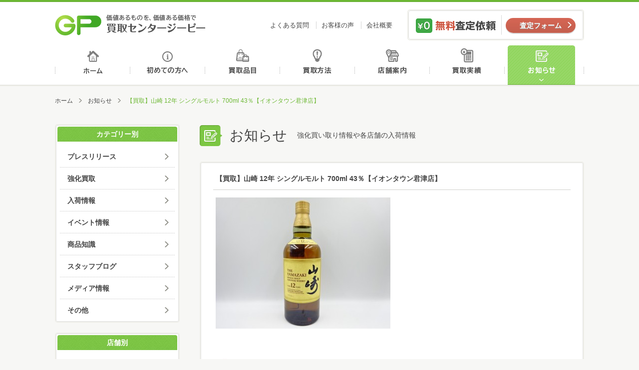

--- FILE ---
content_type: text/html; charset=UTF-8
request_url: http://kaitori-gp.com/info/post_40878.html
body_size: 7174
content:
<!DOCTYPE html>
<html>
<head>
<meta http-equiv="Content-Type" content="text/html; charset=UTF-8" />
<meta http-equiv="X-UA-Compatible" content="IE=edge" />
<title>【買取】山崎 12年 シングルモルト 700ml 43％【イオンタウン君津店】 | お知らせ | 買取センタージーピー</title>
<meta name="description" content="&nbsp; 買取センターGPは、幅広い取り扱い項目で、あなたの「売りたい」に対応します。☆貴金属(金/プラチナ/銀)☆宝石類(ダイヤモンド/エメラルド/サファイア/ルビー/アレキサンドライト/赤サンゴ等)☆ブランド品(…" />
<meta name="keywords" content="買取,GP,金,高価,査定,千葉,買取センター,株式会社ジーピー" />
<meta property="og:title" content="【買取】山崎 12年 シングルモルト 700ml 43％【イオンタウン君津店】 | お知らせ | 買取センタージーピー" />
<meta property="og:description" content="&nbsp; 買取センターGPは、幅広い取り扱い項目で、あなたの「売りたい」に対応します。☆貴金属(金/プラチナ/銀)☆宝石類(ダイヤモンド/エメラルド/サファイア/ルビー/アレキサンドライト/赤サンゴ等)☆ブランド品(…" />
<meta property="og:type" content="article" />
<meta property="og:url" content="http://kaitori-gp.com/info/post_40878.html" />
<meta property="og:image" content="http://kaitori-gp.com/images/common/ogp_image.jpg" />
<meta property="og:site_name" content="買取センタージーピー" />
<meta name="viewport" content="width=device-width" />
<link rel="shortcut icon" href="http://kaitori-gp.com/images/common/favicon.ico" />
<!--[if lt IE 9]>
<script type="text/javascript" src="http://kaitori-gp.com/js/html5shiv.js"></script>
<script type="text/javascript" src="http://kaitori-gp.com/js/css3-mediaqueries.js"></script>
<![endif]-->
<link rel="stylesheet" type="text/css" media="all" href="http://kaitori-gp.com/css/base.css" />
<link rel="stylesheet" type="text/css" media="all" href="http://kaitori-gp.com/css/common.css" />
<link rel="stylesheet" type="text/css" media="all" href="http://kaitori-gp.com/css/info.css" />
<!-- Global site tag (gtag.js) - Google Analytics -->
<script async src="https://www.googletagmanager.com/gtag/js?id=UA-125129970-1"></script>
<script>
  window.dataLayer = window.dataLayer || [];
  function gtag(){dataLayer.push(arguments);}
  gtag('js', new Date());

  gtag('config', 'UA-125129970-1');
</script>
</head>
<body>
<header id="header">
    <div id="header_inner">
        <h1 id="logo"><a href="http://kaitori-gp.com/">価値あるものを、価値ある価格で買取センタージーピー</a></h1>
        <ul id="header_nav">
            <li><a href="http://kaitori-gp.com/faq">よくある質問</a></li>
            <li><a href="http://kaitori-gp.com/voice">お客様の声</a></li>
            <li><a href="http://kaitori-gp.com/about">会社概要</a></li>
        </ul>
        <dl id="header_satei">
            <dt>無料査定依頼</dt>
            <dd class="btn contact_btn"><a href="http://kaitori-gp.com/contact">査定フォーム</a></dd>
        </dl>
        <p class="sp_menu_btn">MENU</p>
        <nav id="sp_gnav" class="">
            <ul class="sp_nav_main">
                <li><a href="http://kaitori-gp.com/">ホーム</a></li>
                <li><a href="http://kaitori-gp.com/beginner">初めての方へ</a></li>
                <li><a href="http://kaitori-gp.com/hinmoku">買取品目</a></li>
                <li><a href="http://kaitori-gp.com/houhou">買取方法</a></li>
                <li><a href="http://kaitori-gp.com/shop">店舗案内</a></li>
                <li><a href="http://kaitori-gp.com/results">買取実績</a></li>
                <li><a href="http://kaitori-gp.com/info">お知らせ</a></li>
                <li><a href="http://kaitori-gp.com/faq">よくある質問</a></li>
                <li><a href="http://kaitori-gp.com/voice">お客様の声</a></li>
                <li><a href="http://kaitori-gp.com/about">会社概要</a></li>
            </ul>
            <dl id="sp_satei">
                <dt>パソコン、スマホでお手軽カンタン無料査定</dt>
                <dd class="mail_satei"><a href="http://kaitori-gp.com/contact">メール査定</a></dd>
                <dd class="line_satei"><a href="http://kaitori-gp.com/line_satei">LINE査定</a></dd>
                <dd class="skype_satei"><a href="http://kaitori-gp.com/skype_satei">スカイプ査定</a></dd>
            </dl>
        </nav>
    </div>
    <nav>
        <ul id="gnav">
			            <li class="gnav1"><a href="http://kaitori-gp.com/">ホーム</a></li>
            <li class="gnav2"><a href="http://kaitori-gp.com/beginner">初めての方へ</a></li>
            <li class="gnav3"><a href="http://kaitori-gp.com/hinmoku">買取品目</a></li>
            <li class="gnav4"><a href="http://kaitori-gp.com/houhou">買取方法</a></li>
            <li class="gnav5"><a href="http://kaitori-gp.com/shop">店舗案内</a></li>
            <li class="gnav6"><a href="http://kaitori-gp.com/results">買取実績</a></li>
            <li class="gnav7 on"><a href="http://kaitori-gp.com/info">お知らせ</a></li>
        </ul>
    </nav>
</header>
<div id="wrapper">
    <ul id="pankuzu">
        <li><a href="http://kaitori-gp.com">ホーム</a></li>		
        <li><a href="http://kaitori-gp.com/info">お知らせ</a></li>
        <li>【買取】山崎 12年 シングルモルト 700ml 43％【イオンタウン君津店】</li>
    </ul>
    
    <div id="main">
        <div id="mtitle">
            <h2 class="mtitle_icon">お知らせ</h2>
            <p class="text">強化買い取り情報や各店舗の入荷情報</p>
        </div>
		<!--
        <div class="title">
            <h3>新着</h3>
        </div>
		-->
        <div class="info_list">
            <article>
                <div class="title_area">
                    <h3>【買取】山崎 12年 シングルモルト 700ml 43％【イオンタウン君津店】</h3>
                </div>
                <div class="text_area">
                    <div class="text"><p><img class="alignleft size-medium wp-image-40868" src="http://kaitori-gp.com/cms/wp-content/uploads/2020/11/DSC02765-350x263.jpg" alt="DSC02765" width="350" height="263" /></p>
<p>&nbsp;</p>
<p><a href="http://kaitori-gp.com/shop/%e3%82%a4%e3%82%aa%e3%83%b3%e3%82%bf%e3%82%a6%e3%83%b3%e5%90%9b%e6%b4%a5%e5%ba%97%e3%80%80%e3%82%b0%e3%83%a9%e3%83%b3%e3%83%89%e3%82%aa%e3%83%bc%e3%83%97%e3%83%b3.html"><span style="color: #ff99cc;">買取センターGPは、</span></a><br id="yui_3_2_0_3_155901800860964" /><a href="http://kaitori-gp.com/shop/%e3%82%a4%e3%82%aa%e3%83%b3%e3%82%bf%e3%82%a6%e3%83%b3%e5%90%9b%e6%b4%a5%e5%ba%97%e3%80%80%e3%82%b0%e3%83%a9%e3%83%b3%e3%83%89%e3%82%aa%e3%83%bc%e3%83%97%e3%83%b3.html"><span style="color: #ff99cc;">幅広い取り扱い項目で、あなたの「売りたい」に対応します。</span></a><br id="yui_3_2_0_3_155901800860968" /><br id="yui_3_2_0_3_155901800860970" />☆貴金属<br id="yui_3_2_0_3_155901800860974" />(金/プラチナ/銀)<br id="yui_3_2_0_3_155901800860978" /><br id="yui_3_2_0_3_155901800860980" />☆宝石類<br id="yui_3_2_0_3_155901800860984" />(ダイヤモンド/エメラルド/サファイア/ルビー/アレキサンドライト/赤サンゴ等)<br id="yui_3_2_0_3_155901800860988" /><br id="yui_3_2_0_3_155901800860990" />☆ブランド品<br id="yui_3_2_0_3_155901800860994" />(ルイ・ヴィトン/エルメス/シャネル/カルティエ/ディオール/ブルガリ/グッチ/コーチ/ティファニー等)<br id="yui_3_2_0_3_155901800860998" /><br id="yui_3_2_0_3_1559018008609100" />☆腕時計(ロレックス/オメガ/セイコー/パテックフィリップ/オーデマピゲ/<br id="yui_3_2_0_3_1559018008609104" />ピアジェ/フランクミュラー/ブレゲ/ウブロ/ハリーウィンストン/カルティエ/<br id="yui_3_2_0_3_1559018008609108" />タグホイヤー/パネライ/ブライトリング/ゼニス等)<br id="yui_3_2_0_3_1559018008609112" /><br id="yui_3_2_0_3_1559018008609114" />☆金券類<br id="yui_3_2_0_3_1559018008609118" />(各種商品券/切手/中国切手/株主優待券/はがき/収入印紙等)<br id="yui_3_2_0_3_1559018008609122" /><br id="yui_3_2_0_3_1559018008609124" />☆お酒【ブランデー/ウイスキー/ワイン/焼酎/日本酒/中国酒等】<br id="yui_3_2_0_3_1559018008609128" />(レミーマルタン/ルイ13世/ヘネシー/マーテル/カミュ/クルボアジェ/<br id="yui_3_2_0_3_1559018008609132" />山崎12年/山崎18年/山崎25年/響17年/響21年/響30年/余市/竹鶴/白州/バカラボトル等)<br id="yui_3_2_0_3_1559018008609136" /><br id="yui_3_2_0_3_1559018008609138" />☆工具<br id="yui_3_2_0_3_1559018008609142" />（マキタ/日立工機/マックス/パナソニック/ボッシュ/ヒルティ/タジマ/ミツトヨなどのエアー工具/<br id="yui_3_2_0_3_1559018008609146" />釘打機/ドリル/コンプレッサー/インパクト/パンチャー/ジグソー/グラインダー/サンダー/カンナ等）<br id="yui_3_2_0_3_1559018008609150" /><br id="yui_3_2_0_3_1559018008609152" />☆楽器<br id="yui_3_2_0_3_1559018008609156" />(ギター/トランペット/サックス/フルート等)<br id="yui_3_2_0_3_1559018008609160" /><br id="yui_3_2_0_3_1559018008609162" />☆高級食器<br id="yui_3_2_0_3_1559018008609166" />（マイセン/バカラ/ロイヤルコペンハーゲン/ジノリ/リヤドロ/ヘレンド/ウェッジウッド等）<br id="yui_3_2_0_3_1559018008609170" /><br id="yui_3_2_0_3_1559018008609172" />☆デジタルカメラ<br id="yui_3_2_0_3_1559018008609176" />(コンパクトデジタルカメラ/ライカ/キャノン/ニコン/ペンタックス/ミノルタ/オリンパス/<br id="yui_3_2_0_3_1559018008609180" />パナソニック/リコー/ソニー等の一眼レフカメラ等)<br id="yui_3_2_0_3_1559018008609184" /><br id="yui_3_2_0_3_1559018008609186" />☆万年筆・ボールペン・シャープペンシル・インク<br id="yui_3_2_0_3_1559018008609190" />（モンブラン/ペリカン/ファーバーカステル/ラミー/アウロラ/デルタ/モンテグラッパ/<br id="yui_3_2_0_3_1559018008609194" />ビスコンティ/カランダッシュ/パーカー/パイロット等）<br id="yui_3_2_0_3_1559018008609198" /><br id="yui_3_2_0_3_1559018008609200" />☆サプリメント<br id="yui_3_2_0_3_1559018008609204" />（エバーライフ 皇潤/R&amp;Y 銀座ステファニー プラセンタ100/サントリー セサミンEX/<br id="yui_3_2_0_3_1559018008609208" />アムウェイ トリプルX/ライザップ リミット/ポーラ 健美三泉)<br id="yui_3_2_0_3_1559018008609212" /><br id="yui_3_2_0_3_1559018008609214" /><br id="yui_3_2_0_3_1559018008609216" />化粧品・香水（使いかけでもOK！）・アムウェイ製品・ライター・ゲーム機などなど、<br id="yui_3_2_0_3_1559018008609220" />他店圧倒の高額査定をしていますので、<br id="yui_3_2_0_3_1559018008609224" />不要な品がございましたら、ぜひ買い取りさせて下さい。<br id="yui_3_2_0_3_1559018008609228" /><br id="yui_3_2_0_3_1559018008609230" />その際、付属品などある場合はご一緒にお持ち下さい。<br id="yui_3_2_0_3_1559018008609234" />付属品の有無で査定が変わる商品もございます。<br id="yui_3_2_0_3_1559018008609238" /><br id="yui_3_2_0_3_1559018008609240" />査定は無料ですので、<br id="yui_3_2_0_3_1559018008609244" />まずはお気軽にお近くの買取センターGPにご来店下さい。</p>
<p>買取センターGP　君津店</p>
<p>千葉県君津市中野<span lang="EN-US">5-17-1<br />
0439-29-7977<br />
9:00～17:00</span></p>
<p>定休日：日曜日</p>
<p>*君津/中野/杢師/陽光台/人見/南子安/北子安/南久保/久保/北久保/中富/宮下/西坂田/坂田/東坂田/大和田/常代/貞元/内箕輪/箕輪/外箕輪/上湯江/大井戸/小糸/中島/中/法木作/君津台/郡/白駒/大野台/植畑/三直</p>
<p>*富津/大堀/青木/下飯野/飯野/更和/岩瀬/千種新田/小久保/佐貫/亀田/竹岡/上/二間塚/湊/絹/八幡/相野谷/新井/岩坂/岩本/売津/大田和/大森/押切/恩田/数馬/金谷/上飯野/川名/近藤/桜井/障子谷/鶴岡/西大和田/東大和田/宝竜寺/本郷/八田沼/横山</p>
<p>*館山/鋸南/鴨川/南房総/大多喜/勝浦</p>
</div>
                </div>
                <div class="description_area">
                    <ul>
                        <li>2020.12.10</li>
					                        <li><a href="http://kaitori-gp.com/info/cat_info/kaitori">強化買取</a></li>
																<li><a href="http://kaitori-gp.com/info/cat_shop/aeontown-kimitsu">イオンタウン君津店</a></li>
					                    </ul>
                </div>
            </article>
        </div>
		<ul class="paging">
			<li class="prev"><a href="http://kaitori-gp.com/info/post_41075.html" rel="prev">✨金買取✨リピートのお客様より、K24の金貨を高価買取致しました❗️金買取ならGP四街道店へ😊👌</a></li>
			<li class="center"><a href="http://kaitori-gp.com/info">一覧へ</a></li>
			<li class="next"><a href="http://kaitori-gp.com/info/post_41078.html" rel="next">マークジェイコブス リュックサック ★八千代台★12/10</a></li>
		</ul>	 
    </div>
    
   <div id="sub">	
		<nav class="sb_nav">
	<h3>カテゴリー別</h3>
	<ul>
			<li class="cat-item cat-item-346"><a href="http://kaitori-gp.com/info/cat_info/press-release" >プレスリリース</a>
</li>
	<li class="cat-item cat-item-250"><a href="http://kaitori-gp.com/info/cat_info/kaitori" >強化買取</a>
</li>
	<li class="cat-item cat-item-251"><a href="http://kaitori-gp.com/info/cat_info/arrival" >入荷情報</a>
</li>
	<li class="cat-item cat-item-252"><a href="http://kaitori-gp.com/info/cat_info/event" >イベント情報</a>
</li>
	<li class="cat-item cat-item-253"><a href="http://kaitori-gp.com/info/cat_info/knowledge" >商品知識</a>
</li>
	<li class="cat-item cat-item-254"><a href="http://kaitori-gp.com/info/cat_info/staff" >スタッフブログ</a>
</li>
	<li class="cat-item cat-item-255"><a href="http://kaitori-gp.com/info/cat_info/media" >メディア情報</a>
</li>
	<li class="cat-item cat-item-256"><a href="http://kaitori-gp.com/info/cat_info/others" >その他</a>
</li>
	</ul>
</nav>
<nav class="sb_nav">
	<h3>店舗別</h3>
	<ul>
				<li><a href="http://kaitori-gp.com/info/cat_shop/aeon-nagaura">イオン長浦店</a></li>
				<li><a href="http://kaitori-gp.com/info/cat_shop/aeontown-naritatomisato">イオンタウン成田富里店</a></li>
				<li><a href="http://kaitori-gp.com/info/cat_shop/%e4%ba%8b%e6%a5%ad%e6%9c%ac%e9%83%a8">事業本部</a></li>
				<li><a href="http://kaitori-gp.com/info/cat_shop/aeontown-kimitsu">イオンタウン君津店</a></li>
				<li><a href="http://kaitori-gp.com/info/cat_shop/yawatajyuku">八幡宿店</a></li>
				<li><a href="http://kaitori-gp.com/info/cat_shop/morisia-tudanuma">モリシア津田沼習志野店</a></li>
				<li><a href="http://kaitori-gp.com/info/cat_shop/%e9%b5%9c%e3%81%ae%e6%a3%ae%e5%ba%97">鵜の森店</a></li>
				<li><a href="http://kaitori-gp.com/info/cat_shop/icoas-chishirodai">イコアス千城台</a></li>
				<li><a href="http://kaitori-gp.com/info/cat_shop/komatsugawahiraiekikita">平井駅北口店</a></li>
				<li><a href="http://kaitori-gp.com/info/cat_shop/shin-kemigawa">新検見川本店</a></li>
				<li><a href="http://kaitori-gp.com/info/cat_shop/yachiyodai">八千代台店</a></li>
				<li><a href="http://kaitori-gp.com/info/cat_shop/toke">土気店</a></li>
				<li><a href="http://kaitori-gp.com/info/cat_shop/yokoshiba">横芝店</a></li>
				<li><a href="http://kaitori-gp.com/info/cat_shop/aeontown-kisarazujozai">イオンタウン木更津請西店</a></li>
				<li><a href="http://kaitori-gp.com/info/cat_shop/mobara">茂原店</a></li>
				<li><a href="http://kaitori-gp.com/info/cat_shop/megadonki-naruto">成東店</a></li>
				<li><a href="http://kaitori-gp.com/info/cat_shop/asahi">旭店</a></li>
				<li><a href="http://kaitori-gp.com/info/cat_shop/aeontown-kisarazuasahi">イオンタウン木更津朝日店</a></li>
				<li><a href="http://kaitori-gp.com/info/cat_shop/aeon-shin-urayasu">新浦安店</a></li>
				<li><a href="http://kaitori-gp.com/info/cat_shop/megadonki-yotsukaido">四街道店</a></li>
			</ul>
</nav>
<nav class="sb_nav">
	<h3>月別</h3>
	<ul>
			<li><a href='http://kaitori-gp.com/info/date/2026/01'>2026年1月</a></li>
	<li><a href='http://kaitori-gp.com/info/date/2025/12'>2025年12月</a></li>
	<li><a href='http://kaitori-gp.com/info/date/2025/11'>2025年11月</a></li>
	<li><a href='http://kaitori-gp.com/info/date/2025/10'>2025年10月</a></li>
	<li><a href='http://kaitori-gp.com/info/date/2025/09'>2025年9月</a></li>
	<li><a href='http://kaitori-gp.com/info/date/2025/08'>2025年8月</a></li>
	<li><a href='http://kaitori-gp.com/info/date/2025/07'>2025年7月</a></li>
	<li><a href='http://kaitori-gp.com/info/date/2025/06'>2025年6月</a></li>
	<li><a href='http://kaitori-gp.com/info/date/2025/05'>2025年5月</a></li>
	<li><a href='http://kaitori-gp.com/info/date/2025/04'>2025年4月</a></li>
	<li><a href='http://kaitori-gp.com/info/date/2025/03'>2025年3月</a></li>
	<li><a href='http://kaitori-gp.com/info/date/2025/02'>2025年2月</a></li>
	</ul>
</nav>
		<dl id="satei">
	<dt>パソコン、スマホでお手軽カンタン無料査定</dt>
	<dd class="mail_satei"><a href="http://kaitori-gp.com/contact">メール査定</a></dd>
	<dd class="line_satei"><a href="http://kaitori-gp.com/line_satei">LINE査定</a></dd>
	<dd class="skype_satei"><a href="http://kaitori-gp.com/skype_satei">スカイプ査定</a></dd>
</dl>
<ul id="sb_houhou">
	<li><a href="http://kaitori-gp.com/houhou"><img src="http://kaitori-gp.com/images/common/banner_tentou.jpg" alt="店舗買取方法"></a></li>
	<li><a href="http://kaitori-gp.com/houhou/syuchou.php"><img src="http://kaitori-gp.com/images/common/banner_syuchou.jpg" alt="出張買取方法"></a></li>
</ul>
<ul id="banner">
	<li><a href="http://kaitori-gp.com/content/siti.php"><img src="http://kaitori-gp.com/images/common/banner_siti.jpg" alt="質屋について"></a></li>
	<li><a href="http://kaitori-gp.com/content/overhaul.php"><img src="http://kaitori-gp.com/images/common/banner_overhaul.jpg" alt="オーバーホール"></a></li>
	<li><a href="http://kaitori-gp.com/content/wakeari.php"><img src="http://kaitori-gp.com/images/common/banner_wakeari.jpg" alt="ワケあり品"></a></li>
	<li><a href="http://kaitori-gp.com/content/point.php"><img src="http://kaitori-gp.com/images/common/banner_point.jpg" alt="高く売るポイント"></a></li>
</ul>   </div>

</div>

<footer>
    <div id="footer">
        <div class="footer_inner">
                <div class="footer_contact">
                    <dl id="fsatei">
                        <dt>まずはカンタン無料査定</dt>
                        <dd>
                            <ul>
                                <li class="mail_satei"><a href="http://kaitori-gp.com/contact">メール査定</a></li>
                                <li class="line_satei"><a href="http://kaitori-gp.com/line_satei">LINE査定</a></li>
                                <li class="skype_satei"><a href="http://kaitori-gp.com/skype_satei">スカイプ査定</a></li>
                            </ul>
                        </dd>
                    </dl>
                    <a class="footer_banner" href="http://kaitori-gp.com/shop"><img src="http://kaitori-gp.com/images/common/footer_banner.png" alt="お近くの買取センターGPへ"></a>
                </div>
                
                <div class="footer_social">
					<a class="twitter-timeline"  href="https://twitter.com/kaitorigp" data-widget-id="643598566741553152" data-chrome="noheader nofooter" lang="ja">Twitter</a>
          			<script>!function(d,s,id){var js,fjs=d.getElementsByTagName(s)[0],p=/^http:/.test(d.location)?'http':'https';if(!d.getElementById(id)){js=d.createElement(s);js.id=id;js.src=p+"://platform.twitter.com/widgets.js";fjs.parentNode.insertBefore(js,fjs);}}(document,"script","twitter-wjs");</script>
				</div>
        </div>
        <div class="footer_inner">
            <div class="fnav_wrapper">
                <h1 id="flogo"><a href="http://kaitori-gp.com/">買取センタージーピー</a></h1>
                <nav id="footer_nav">
                    <ul>
                        <li><a href="http://kaitori-gp.com/beginner">初めての方へ</a></li>
                        <li><a href="http://kaitori-gp.com/hinmoku">買取品目</a></li>
                        <li><a href="http://kaitori-gp.com/houhou">買取方法</a></li>
                        <li><a href="http://kaitori-gp.com/shop">店舗案内</a></li>
                        <li><a href="http://kaitori-gp.com/results">買取実績</a></li>
                        <li><a href="http://kaitori-gp.com/info">お知らせ</a></li>
                        <li><a href="http://kaitori-gp.com/voice">お客様の声</a></li>
                        <li><a href="http://kaitori-gp.com/faq">よくある質問</a></li>
                        <li><a href="http://kaitori-gp.com/about">会社概要</a></li>
                        <li><a href="http://kaitori-gp.com/contact">お問合せ</a></li>
                    </ul>
                </nav>
            </div>
            <ul class="footer_link">
                <li><a href="http://marutaka-shoji.com/" target="_blank"><img src="http://kaitori-gp.com/images/common/footer_link01.png"></a></li>
                <li><a href="http://www5c.biglobe.ne.jp/~rainbow/index.html" target="_blank"><img src="http://kaitori-gp.com/images/common/footer_link02.png"></a></li>
                <li><a href="http://itoagency.jp/" target="_blank"><img src="http://kaitori-gp.com/images/common/footer_link03.png"></a></li>
            </ul>
        </div>
    </div>
    <div class="copyrights_wrapper">
        <div class="copyrights_inner">
            <nav id="footer_nav2">
                <ul>
                    <li><a href="http://kaitori-gp.com/sitemap">サイトマップ</a></li>
                    <li><a href="http://kaitori-gp.com/privacy">プライバシーポリシー</a></li>
                    <li><a href="http://kaitori-gp.com/about/recruit">採用情報</a></li>
                    <li><a href="http://kaitori-gp.com/about/kiyaku.php">買取規約</a></li>
                    <li><a href="http://kaitori-gp.com/about/csr.php">CSR</a></li>
                </ul>
            </nav>
            <div class="copyrights_area">
                <p>千葉県公安委員会 第441050001872号</p>
                <p>東京都公安委員会 第307740908317号</p>
                <p id="copyrights">&copy; 2018 株式会社ジーピー </p>
            </div>
        </div>
    </div>
    <p id="pagetop"><a href="#header">ページトップへ</a></p>
</footer>
<script type='text/javascript' src='http://kaitori-gp.com/js/jquery.js'></script>
<script type='text/javascript' src='http://kaitori-gp.com/js/common.js'></script>
<script type='text/javascript' src='http://kaitori-gp.com/js/ga.js'></script>
</body>
</html>